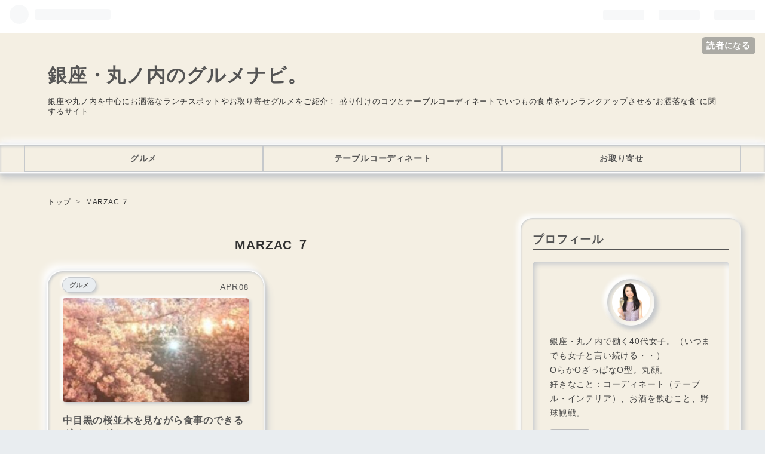

--- FILE ---
content_type: text/html; charset=utf-8
request_url: https://moritsuke.net/archive/category/MARZAC%20%EF%BC%97
body_size: 6856
content:
<!DOCTYPE html>
<html
  lang="ja"

data-admin-domain="//blog.hatena.ne.jp"
data-admin-origin="https://blog.hatena.ne.jp"
data-author="mrk-okamoto"
data-avail-langs="ja en"
data-blog="mrk-okamoto.hatenablog.com"
data-blog-comments-top-is-new="1"
data-blog-host="mrk-okamoto.hatenablog.com"
data-blog-is-public="1"
data-blog-name="銀座・丸ノ内のグルメナビ。"
data-blog-owner="mrk-okamoto"
data-blog-show-ads=""
data-blog-show-sleeping-ads=""
data-blog-uri="https://moritsuke.net/"
data-blog-uuid="17391345971635718772"
data-blogs-uri-base="https://moritsuke.net"
data-brand="pro"
data-data-layer="{&quot;hatenablog&quot;:{&quot;admin&quot;:{},&quot;analytics&quot;:{&quot;brand_property_id&quot;:&quot;&quot;,&quot;measurement_id&quot;:&quot;&quot;,&quot;non_sampling_property_id&quot;:&quot;&quot;,&quot;property_id&quot;:&quot;&quot;,&quot;separated_property_id&quot;:&quot;UA-29716941-21&quot;},&quot;blog&quot;:{&quot;blog_id&quot;:&quot;17391345971635718772&quot;,&quot;content_seems_japanese&quot;:&quot;true&quot;,&quot;disable_ads&quot;:&quot;custom_domain&quot;,&quot;enable_ads&quot;:&quot;false&quot;,&quot;enable_keyword_link&quot;:&quot;true&quot;,&quot;entry_show_footer_related_entries&quot;:&quot;true&quot;,&quot;force_pc_view&quot;:&quot;true&quot;,&quot;is_public&quot;:&quot;true&quot;,&quot;is_responsive_view&quot;:&quot;true&quot;,&quot;is_sleeping&quot;:&quot;true&quot;,&quot;lang&quot;:&quot;ja&quot;,&quot;name&quot;:&quot;\u9280\u5ea7\u30fb\u4e38\u30ce\u5185\u306e\u30b0\u30eb\u30e1\u30ca\u30d3\u3002&quot;,&quot;owner_name&quot;:&quot;mrk-okamoto&quot;,&quot;uri&quot;:&quot;https://moritsuke.net/&quot;},&quot;brand&quot;:&quot;pro&quot;,&quot;page_id&quot;:&quot;archive&quot;,&quot;permalink_entry&quot;:null,&quot;pro&quot;:&quot;pro&quot;,&quot;router_type&quot;:&quot;blogs&quot;}}"
data-device="pc"
data-dont-recommend-pro="false"
data-global-domain="https://hatena.blog"
data-globalheader-color="b"
data-globalheader-type="pc"
data-has-touch-view="1"
data-help-url="https://help.hatenablog.com"
data-no-suggest-touch-view="1"
data-page="archive"
data-parts-domain="https://hatenablog-parts.com"
data-plus-available="1"
data-pro="true"
data-router-type="blogs"
data-sentry-dsn="https://03a33e4781a24cf2885099fed222b56d@sentry.io/1195218"
data-sentry-environment="production"
data-sentry-sample-rate="0.1"
data-static-domain="https://cdn.blog.st-hatena.com"
data-version="bf9b33cb6c06fe563d48131cfbdaa7"



  itemscope
  itemtype="http://schema.org/Blog"


  data-initial-state="{}"

  >
  <head prefix="og: http://ogp.me/ns# fb: http://ogp.me/ns/fb#">

  

  
  <meta name="viewport" content="width=device-width, initial-scale=1.0" />


  


  
  <meta name="Hatena::Bookmark" content="nocomment"/>


  <meta name="robots" content="max-image-preview:large" />


  <meta charset="utf-8"/>
  <meta http-equiv="X-UA-Compatible" content="IE=7; IE=9; IE=10; IE=11" />
  <title>MARZAC ７ カテゴリーの記事一覧 - 銀座・丸ノ内のグルメナビ。</title>

  
  <link rel="canonical" href="https://moritsuke.net/archive/category/MARZAC%20%EF%BC%97"/>



  

<meta itemprop="name" content="MARZAC ７ カテゴリーの記事一覧 - 銀座・丸ノ内のグルメナビ。"/>

  <meta itemprop="image" content="https://cdn.blog.st-hatena.com/images/theme/og-image-1500.png"/>


  <meta property="og:title" content="MARZAC ７ カテゴリーの記事一覧 - 銀座・丸ノ内のグルメナビ。"/>
<meta property="og:type" content="blog"/>
  <meta property="og:url" content="https://moritsuke.net/archive/category/MARZAC%20%EF%BC%97"/>

  
  
  
  <meta property="og:image" content="https://cdn.blog.st-hatena.com/images/theme/og-image-1500.png"/>

<meta property="og:image:alt" content="MARZAC ７ カテゴリーの記事一覧 - 銀座・丸ノ内のグルメナビ。"/>
  <meta property="og:description" content="銀座や丸ノ内を中心にお洒落なランチスポットやお取り寄せグルメをご紹介！ 盛り付けのコツとテーブルコーディネートでいつもの食卓をワンランクアップさせる”お洒落な食”に関するサイト" />
<meta property="og:site_name" content="銀座・丸ノ内のグルメナビ。"/>

    <meta name="twitter:card" content="summary" />  <meta name="twitter:title" content="MARZAC ７ カテゴリーの記事一覧 - 銀座・丸ノ内のグルメナビ。" />  <meta name="twitter:description" content="銀座や丸ノ内を中心にお洒落なランチスポットやお取り寄せグルメをご紹介！ 盛り付けのコツとテーブルコーディネートでいつもの食卓をワンランクアップさせる”お洒落な食”に関するサイト" />  <meta name="twitter:app:name:iphone" content="はてなブログアプリ" />
  <meta name="twitter:app:id:iphone" content="583299321" />
  <meta name="twitter:app:url:iphone" content="hatenablog:///open?uri=https%3A%2F%2Fmoritsuke.net%2Farchive%2Fcategory%2FMARZAC%2520%25EF%25BC%2597" />
  
    <meta name="keywords" content="MARZAC ７" />


  
<script
  id="embed-gtm-data-layer-loader"
  data-data-layer-page-specific=""
>
(function() {
  function loadDataLayer(elem, attrName) {
    if (!elem) { return {}; }
    var json = elem.getAttribute(attrName);
    if (!json) { return {}; }
    return JSON.parse(json);
  }

  var globalVariables = loadDataLayer(
    document.documentElement,
    'data-data-layer'
  );
  var pageSpecificVariables = loadDataLayer(
    document.getElementById('embed-gtm-data-layer-loader'),
    'data-data-layer-page-specific'
  );

  var variables = [globalVariables, pageSpecificVariables];

  if (!window.dataLayer) {
    window.dataLayer = [];
  }

  for (var i = 0; i < variables.length; i++) {
    window.dataLayer.push(variables[i]);
  }
})();
</script>

<!-- Google Tag Manager -->
<script>(function(w,d,s,l,i){w[l]=w[l]||[];w[l].push({'gtm.start':
new Date().getTime(),event:'gtm.js'});var f=d.getElementsByTagName(s)[0],
j=d.createElement(s),dl=l!='dataLayer'?'&l='+l:'';j.async=true;j.src=
'https://www.googletagmanager.com/gtm.js?id='+i+dl;f.parentNode.insertBefore(j,f);
})(window,document,'script','dataLayer','GTM-P4CXTW');</script>
<!-- End Google Tag Manager -->











  <link rel="shortcut icon" href="https://moritsuke.net/icon/favicon">
<link rel="apple-touch-icon" href="https://moritsuke.net/icon/touch">
<link rel="icon" sizes="192x192" href="https://moritsuke.net/icon/link">

  

<link rel="alternate" type="application/atom+xml" title="Atom" href="https://moritsuke.net/feed/category/MARZAC%20%EF%BC%97"/>
<link rel="alternate" type="application/rss+xml" title="RSS2.0" href="https://moritsuke.net/rss/category/MARZAC%20%EF%BC%97"/>

  
  
  <link rel="author" href="http://www.hatena.ne.jp/mrk-okamoto/">


  

  
      <link rel="preload" href="https://cdn.image.st-hatena.com/image/scale/9e2f121ae5f44c44afe6d46aac2610516a179232/backend=imagemagick;height=500;quality=80;version=1;width=500/https%3A%2F%2Fcdn-ak.f.st-hatena.com%2Fimages%2Ffotolife%2Fm%2Fmrk-okamoto%2F20180417%2F20180417000930.jpg" as="image"/>


  
    
<link rel="stylesheet" type="text/css" href="https://cdn.blog.st-hatena.com/css/blog.css?version=bf9b33cb6c06fe563d48131cfbdaa7"/>

    
  <link rel="stylesheet" type="text/css" href="https://usercss.blog.st-hatena.com/blog_style/17391345971635718772/1efc7b86fc416c09afed7cce3fbb1b42ec314655"/>
  
  

  

  
<script> </script>

  
<style>
  div#google_afc_user,
  div.google-afc-user-container,
  div.google_afc_image,
  div.google_afc_blocklink {
      display: block !important;
  }
</style>


  

  

  <script async src="https://pagead2.googlesyndication.com/pagead/js/adsbygoogle.js?client=ca-pub-8225144400568803"
     crossorigin="anonymous"></script>


  

</head>

  <body class="page-archive enable-top-editarea enable-bottom-editarea page-archive-category category-MARZAC-７ globalheader-ng-enabled">
    

<div id="globalheader-container"
  data-brand="hatenablog"
  
  >
  <iframe id="globalheader" height="37" frameborder="0" allowTransparency="true"></iframe>
</div>


  
  
  
    <nav class="
      blog-controlls
      
    ">
      <div class="blog-controlls-blog-icon">
        <a href="https://moritsuke.net/">
          <img src="https://cdn.image.st-hatena.com/image/square/c0d553941822ad2c067cbbfe9898597da08c74ad/backend=imagemagick;height=128;version=1;width=128/https%3A%2F%2Fcdn.user.blog.st-hatena.com%2Fblog_custom_icon%2F152670483%2F1649753663955900" alt="銀座・丸ノ内のグルメナビ。"/>
        </a>
      </div>
      <div class="blog-controlls-title">
        <a href="https://moritsuke.net/">銀座・丸ノ内のグルメナビ。</a>
      </div>
      <a href="https://blog.hatena.ne.jp/mrk-okamoto/mrk-okamoto.hatenablog.com/subscribe?utm_medium=button&amp;utm_campaign=subscribe_blog&amp;utm_source=blogs_topright_button" class="blog-controlls-subscribe-btn test-blog-header-controlls-subscribe">
        読者になる
      </a>
    </nav>
  

  <div id="container">
    <div id="container-inner">
      <header id="blog-title" data-brand="hatenablog">
  <div id="blog-title-inner" >
    <div id="blog-title-content">
      <h1 id="title"><a href="https://moritsuke.net/">銀座・丸ノ内のグルメナビ。</a></h1>
      
        <h2 id="blog-description">銀座や丸ノ内を中心にお洒落なランチスポットやお取り寄せグルメをご紹介！ 盛り付けのコツとテーブルコーディネートでいつもの食卓をワンランクアップさせる”お洒落な食”に関するサイト</h2>
      
    </div>
  </div>
</header>

      
  <div id="top-editarea">
    <!--グローバルナビゲーション-->
  <div id="nav-drawer">
      <input id="nav-input" type="checkbox" class="nav-unshown">
      <label id="nav-open" for="nav-input"><i class="blogicon-reorder g-nav-icon"></i><span class="mini-text">メニュー</span></label>
      <label class="nav-unshown" id="nav-close" for="nav-input"></label>
      <div id="nav-content">
          <label class="nav-close" for="nav-input"><i class="blogicon-close"></i>CLOSE</label>
              <ul class="g-nav">                 
                  <li><a href="https://moritsuke.net/archive/category/%E3%82%B0%E3%83%AB%E3%83%A1">グルメ</a></li>
                  <li><a href="https://moritsuke.net/archive/category/%E3%83%86%E3%83%BC%E3%83%96%E3%83%AB%E3%82%B3%E3%83%BC%E3%83%87%E3%82%A3%E3%83%8D%E3%83%BC%E3%83%88">テーブルコーディネート</a></li>
                  <li><a href="https://moritsuke.net/archive/category/%E3%81%8A%E5%8F%96%E3%82%8A%E5%AF%84%E3%81%9B">お取り寄せ</a></li>
              </ul>
      </div>
  </div>
<!--グローバルナビゲーションここまで-->

  </div>


      
          <div id="top-box">
    <div class="breadcrumb" data-test-id="breadcrumb">
      <div class="breadcrumb-inner">
        <a class="breadcrumb-link" href="https://moritsuke.net/"><span>トップ</span></a>          <span class="breadcrumb-gt">&gt;</span>          <span class="breadcrumb-child">            <span>MARZAC ７</span>          </span>      </div>
    </div>
  </div>
  <script type="application/ld+json" class="test-breadcrumb-json-ld">
    {"@type":"BreadcrumbList","itemListElement":[{"@type":"ListItem","position":1,"item":{"@id":"https://moritsuke.net/","name":"トップ"}}],"@context":"http://schema.org"}
  </script>
      
      



<div id="content">
  <div id="content-inner">
    <div id="wrapper">
      <div id="main">
        <div id="main-inner">
          

          

  <header class="archive-header-category">
    <h2 class="archive-heading">MARZAC ７</h2>
  
  </header>



          

          

          
            <div class="archive-entries">
              
                
                  <section class="archive-entry test-archive-entry autopagerize_page_element" data-uuid="17391345971635720332">
<div class="archive-entry-header">
  <div class="date archive-date">
    <a href="https://moritsuke.net/archive/2022/04/08" rel="nofollow">
      <time datetime="2022-04-08" title="2022-04-08">
        <span class="date-year">2022</span><span class="hyphen">-</span><span class="date-month">04</span><span class="hyphen">-</span><span class="date-day">08</span>
      </time>
    </a>
  </div>

  <h1 class="entry-title">
    <a class="entry-title-link" href="https://moritsuke.net/entry/nakameguro/marzac7">中目黒の桜並木を見ながら食事のできるダイニング★MARZAC ７</a>
    
    
  </h1>
</div>


  <div class="categories">
    
      <a href="https://moritsuke.net/archive/category/%E3%82%B0%E3%83%AB%E3%83%A1" class="archive-category-link category-グルメ">グルメ</a>
    
      <a href="https://moritsuke.net/archive/category/%E4%B8%AD%E7%9B%AE%E9%BB%92" class="archive-category-link category-中目黒">中目黒</a>
    
      <a href="https://moritsuke.net/archive/category/%E3%83%80%E3%82%A4%E3%83%8B%E3%83%B3%E3%82%B0%E3%83%90%E3%83%BC" class="archive-category-link category-ダイニングバー">ダイニングバー</a>
    
      <a href="https://moritsuke.net/archive/category/MARZAC%20%EF%BC%97" class="archive-category-link category-MARZAC ７">MARZAC ７</a>
    
  </div>


  <a href="https://moritsuke.net/entry/nakameguro/marzac7" class="entry-thumb-link">
    <div class="entry-thumb" style="background-image: url('https://cdn.image.st-hatena.com/image/scale/9e2f121ae5f44c44afe6d46aac2610516a179232/backend=imagemagick;height=500;quality=80;version=1;width=500/https%3A%2F%2Fcdn-ak.f.st-hatena.com%2Fimages%2Ffotolife%2Fm%2Fmrk-okamoto%2F20180417%2F20180417000930.jpg');">
    </div>
  </a>
<div class="archive-entry-body">
  <p class="entry-description">
    
       桜の時期がそろそろ終わってしまいます・・・ その前に今ならまだ間に合う！ 中目黒の桜並木を見ながら食事のできるダイニングバー 目黒川ワイン食堂 MARZAC ７ 場所はココ⬇︎ まずは、桜色のロゼワインで乾杯 これを飲みながら窓から桜を見る 外は賑わって…
    
  </p>

  
    <div class="archive-entry-tags-wrapper">
  <div class="archive-entry-tags">  </div>
</div>

  

  <span class="social-buttons">
    
    
      <a href="https://b.hatena.ne.jp/entry/s/moritsuke.net/entry/nakameguro/marzac7" class="bookmark-widget-counter">
        <img src="https://b.hatena.ne.jp/entry/image/https://moritsuke.net/entry/nakameguro/marzac7" alt="はてなブックマーク - 中目黒の桜並木を見ながら食事のできるダイニング★MARZAC ７" />
      </a>
    

    <span
      class="star-container"
      data-hatena-star-container
      data-hatena-star-url="https://moritsuke.net/entry/nakameguro/marzac7"
      data-hatena-star-title="中目黒の桜並木を見ながら食事のできるダイニング★MARZAC ７"
      data-hatena-star-variant="profile-icon"
      data-hatena-star-profile-url-template="https://blog.hatena.ne.jp/{username}/"
    ></span>
  </span>
</div>
</section>
              
            </div>

          
        </div>

        
      </div>
    </div>

    
<aside id="box2">
  
  <div id="box2-inner">
    
      

<div class="hatena-module hatena-module-profile">
  <div class="hatena-module-title">
    プロフィール
  </div>
  <div class="hatena-module-body">
    
    <a href="https://moritsuke.net/about" class="profile-icon-link">
      <img src="https://cdn.profile-image.st-hatena.com/users/mrk-okamoto/profile.png?1649318696"
      alt="id:mrk-okamoto" class="profile-icon" />
    </a>
    

    

    

    
    <div class="profile-description">
      <p>銀座・丸ノ内で働く40代女子。（いつまでも女子と言い続ける・・）<br />
OらかOざっぱなO型。丸顔。<br />
好きなこと：コーディネート（テーブル・インテリア）、お酒を飲むこと、野球観戦。</p>

    </div>
    

    
      <div class="hatena-follow-button-box btn-subscribe js-hatena-follow-button-box"
  
  >

  <a href="#" class="hatena-follow-button js-hatena-follow-button">
    <span class="subscribing">
      <span class="foreground">読者です</span>
      <span class="background">読者をやめる</span>
    </span>
    <span class="unsubscribing" data-track-name="profile-widget-subscribe-button" data-track-once>
      <span class="foreground">読者になる</span>
      <span class="background">読者になる</span>
    </span>
  </a>
  <div class="subscription-count-box js-subscription-count-box">
    <i></i>
    <u></u>
    <span class="subscription-count js-subscription-count">
    </span>
  </div>
</div>

    

    

    <div class="profile-about">
      <a href="https://moritsuke.net/about">このブログについて</a>
    </div>

  </div>
</div>

    
      <div class="hatena-module hatena-module-recent-entries ">
  <div class="hatena-module-title">
    <a href="https://moritsuke.net/archive">
      最新記事
    </a>
  </div>
  <div class="hatena-module-body">
    <ul class="recent-entries hatena-urllist ">
  
  
    
    <li class="urllist-item recent-entries-item">
      <div class="urllist-item-inner recent-entries-item-inner">
        
          
          
          <a href="https://moritsuke.net/entry/ginza/shinmiura" class="urllist-title-link recent-entries-title-link  urllist-title recent-entries-title">銀座でおいしい親子丼を食らう。『新三浦』へ</a>




          
          

                </div>
    </li>
  
    
    <li class="urllist-item recent-entries-item">
      <div class="urllist-item-inner recent-entries-item-inner">
        
          
          
          <a href="https://moritsuke.net/entry/ginza/kitaro_" class="urllist-title-link recent-entries-title-link  urllist-title recent-entries-title">インテリアにもこだわりのあるオシャレなお寿司屋さん★築地きたろう</a>




          
          

                </div>
    </li>
  
    
    <li class="urllist-item recent-entries-item">
      <div class="urllist-item-inner recent-entries-item-inner">
        
          
          
          <a href="https://moritsuke.net/entry/chiba/surfoceanterrace" class="urllist-title-link recent-entries-title-link  urllist-title recent-entries-title">サンセットを見ながら地中海料理をいただく★ザ・サーフ オーシャンテラス</a>




          
          

                </div>
    </li>
  
    
    <li class="urllist-item recent-entries-item">
      <div class="urllist-item-inner recent-entries-item-inner">
        
          
          
          <a href="https://moritsuke.net/entry/ginza/ILBIANCO" class="urllist-title-link recent-entries-title-link  urllist-title recent-entries-title">コスパに感動★銀座イタリアン★pizzeria イルビアンコ</a>




          
          

                </div>
    </li>
  
    
    <li class="urllist-item recent-entries-item">
      <div class="urllist-item-inner recent-entries-item-inner">
        
          
          
          <a href="https://moritsuke.net/entry/ginza/delsole" class="urllist-title-link recent-entries-title-link  urllist-title recent-entries-title">マロニエゲート近くのイタリアンバールでお得ランチ★銀座2 Due DELSOLE（デルソーレ）</a>




          
          

                </div>
    </li>
  
</ul>

      </div>
</div>

    
    
  </div>
</aside>



  </div>
</div>


      

      
  <div id="bottom-editarea">
    <script async src="https://pagead2.googlesyndication.com/pagead/js/adsbygoogle.js?client=ca-pub-8225144400568803"
     crossorigin="anonymous"></script>
  </div>


    </div>
  </div>
  
<footer id="footer" data-brand="hatenablog">
  <div id="footer-inner">
    
    <address class="footer-address">
      <a href="https://moritsuke.net/">
        <img src="https://cdn.image.st-hatena.com/image/square/c0d553941822ad2c067cbbfe9898597da08c74ad/backend=imagemagick;height=128;version=1;width=128/https%3A%2F%2Fcdn.user.blog.st-hatena.com%2Fblog_custom_icon%2F152670483%2F1649753663955900" width="16" height="16" alt="銀座・丸ノ内のグルメナビ。"/>
        <span class="footer-address-name">銀座・丸ノ内のグルメナビ。</span>
      </a>
    </address>
    <p class="services">
      Powered by <a href="https://hatena.blog/">Hatena Blog</a>
      |
        <a href="https://blog.hatena.ne.jp/-/abuse_report?target_url=https%3A%2F%2Fmoritsuke.net%2Farchive%2Fcategory%2FMARZAC%2520%25EF%25BC%2597" class="report-abuse-link test-report-abuse-link" target="_blank">ブログを報告する</a>
    </p>
  </div>
</footer>


  
  <script async src="https://s.hatena.ne.jp/js/widget/star.js"></script>
  
  
  <script>
    if (typeof window.Hatena === 'undefined') {
      window.Hatena = {};
    }
    if (!Hatena.hasOwnProperty('Star')) {
      Hatena.Star = {
        VERSION: 2,
      };
    }
  </script>


  
    <div id="fb-root"></div>
<script>(function(d, s, id) {
  var js, fjs = d.getElementsByTagName(s)[0];
  if (d.getElementById(id)) return;
  js = d.createElement(s); js.id = id;
  js.src = "//connect.facebook.net/ja_JP/sdk.js#xfbml=1&appId=719729204785177&version=v17.0";
  fjs.parentNode.insertBefore(js, fjs);
}(document, 'script', 'facebook-jssdk'));</script>

  
  

<div class="quote-box">
  <div class="tooltip-quote tooltip-quote-stock">
    <i class="blogicon-quote" title="引用をストック"></i>
  </div>
  <div class="tooltip-quote tooltip-quote-tweet js-tooltip-quote-tweet">
    <a class="js-tweet-quote" target="_blank" data-track-name="quote-tweet" data-track-once>
      <img src="https://cdn.blog.st-hatena.com/images/admin/quote/quote-x-icon.svg?version=bf9b33cb6c06fe563d48131cfbdaa7" title="引用して投稿する" >
    </a>
  </div>
</div>

<div class="quote-stock-panel" id="quote-stock-message-box" style="position: absolute; z-index: 3000">
  <div class="message-box" id="quote-stock-succeeded-message" style="display: none">
    <p>引用をストックしました</p>
    <button class="btn btn-primary" id="quote-stock-show-editor-button" data-track-name="curation-quote-edit-button">ストック一覧を見る</button>
    <button class="btn quote-stock-close-message-button">閉じる</button>
  </div>

  <div class="message-box" id="quote-login-required-message" style="display: none">
    <p>引用するにはまずログインしてください</p>
    <button class="btn btn-primary" id="quote-login-button">ログイン</button>
    <button class="btn quote-stock-close-message-button">閉じる</button>
  </div>

  <div class="error-box" id="quote-stock-failed-message" style="display: none">
    <p>引用をストックできませんでした。再度お試しください</p>
    <button class="btn quote-stock-close-message-button">閉じる</button>
  </div>

  <div class="error-box" id="unstockable-quote-message-box" style="display: none; position: absolute; z-index: 3000;">
    <p>限定公開記事のため引用できません。</p>
  </div>
</div>

<script type="x-underscore-template" id="js-requote-button-template">
  <div class="requote-button js-requote-button">
    <button class="requote-button-btn tipsy-top" title="引用する"><i class="blogicon-quote"></i></button>
  </div>
</script>



  
  <div id="hidden-subscribe-button" style="display: none;">
    <div class="hatena-follow-button-box btn-subscribe js-hatena-follow-button-box"
  
  >

  <a href="#" class="hatena-follow-button js-hatena-follow-button">
    <span class="subscribing">
      <span class="foreground">読者です</span>
      <span class="background">読者をやめる</span>
    </span>
    <span class="unsubscribing" data-track-name="profile-widget-subscribe-button" data-track-once>
      <span class="foreground">読者になる</span>
      <span class="background">読者になる</span>
    </span>
  </a>
  <div class="subscription-count-box js-subscription-count-box">
    <i></i>
    <u></u>
    <span class="subscription-count js-subscription-count">
    </span>
  </div>
</div>

  </div>

  



    


  <script async src="https://platform.twitter.com/widgets.js" charset="utf-8"></script>

<script src="https://b.st-hatena.com/js/bookmark_button.js" charset="utf-8" async="async"></script>


<script type="text/javascript" src="https://cdn.blog.st-hatena.com/js/external/jquery.min.js?v=1.12.4&amp;version=bf9b33cb6c06fe563d48131cfbdaa7"></script>







<script src="https://cdn.blog.st-hatena.com/js/texts-ja.js?version=bf9b33cb6c06fe563d48131cfbdaa7"></script>



  <script id="vendors-js" data-env="production" src="https://cdn.blog.st-hatena.com/js/vendors.js?version=bf9b33cb6c06fe563d48131cfbdaa7" crossorigin="anonymous"></script>

<script id="hatenablog-js" data-env="production" src="https://cdn.blog.st-hatena.com/js/hatenablog.js?version=bf9b33cb6c06fe563d48131cfbdaa7" crossorigin="anonymous" data-page-id="archive-category-name"></script>


  <script>Hatena.Diary.GlobalHeader.init()</script>







    

    





  </body>
</html>


--- FILE ---
content_type: text/html; charset=utf-8
request_url: https://www.google.com/recaptcha/api2/aframe
body_size: 267
content:
<!DOCTYPE HTML><html><head><meta http-equiv="content-type" content="text/html; charset=UTF-8"></head><body><script nonce="LJLA5Qt7_vTHR2yPl5Nfkw">/** Anti-fraud and anti-abuse applications only. See google.com/recaptcha */ try{var clients={'sodar':'https://pagead2.googlesyndication.com/pagead/sodar?'};window.addEventListener("message",function(a){try{if(a.source===window.parent){var b=JSON.parse(a.data);var c=clients[b['id']];if(c){var d=document.createElement('img');d.src=c+b['params']+'&rc='+(localStorage.getItem("rc::a")?sessionStorage.getItem("rc::b"):"");window.document.body.appendChild(d);sessionStorage.setItem("rc::e",parseInt(sessionStorage.getItem("rc::e")||0)+1);localStorage.setItem("rc::h",'1768993555753');}}}catch(b){}});window.parent.postMessage("_grecaptcha_ready", "*");}catch(b){}</script></body></html>

--- FILE ---
content_type: text/css; charset=utf-8
request_url: https://usercss.blog.st-hatena.com/blog_style/17391345971635718772/1efc7b86fc416c09afed7cce3fbb1b42ec314655
body_size: 8594
content:
/* <system section="theme" selected="26006613673444106"> */
/* <system section="theme" selected="26006613652605202"> */
@charset "UTF-8";
/*
  Theme: neumorphism
  Author: fujiguchi
  Responsive: yes
  Description: ニューモーフィズムデザインのはてなブログテーマです。
*/
@import url('https://fonts.googleapis.com/css2?family=Roboto:wght@400;700&display=swap');
:root {
  --theme-color: #e9edf0;
  --shadow-darkcolor: #c6c9cc;
  --shadow-brightcolor: #fff;
}
/*! normalize.css v7.0.0 | MIT License | github.com/necolas/normalize.css */
/* Document
   ========================================================================== */
/**
 * 1. Correct the line height in all browsers.
 * 2. Prevent adjustments of font size after orientation changes in
 *    IE on Windows Phone and in iOS.
 */
html {
    line-height: 1.15;
    /* 1 */
    -ms-text-size-adjust: 100%;
    /* 2 */
    -webkit-text-size-adjust: 100%;
    /* 2 */
    scroll-behavior: smooth;
}

/* Sections
   ========================================================================== */
/**
 * Remove the margin in all browsers (opinionated).
 */
body {
    margin: 0;
}

/**
 * Add the correct display in IE 9-.
 */
article,
aside,
footer,
header,
nav,
section {
    display: block;
}

/**
 * Correct the font size and margin on `h1` elements within `section` and
 * `article` contexts in Chrome, Firefox, and Safari.
 */
h1 {
    font-size: 2em;
    margin: 0.67em 0;
}

/* Grouping content
   ========================================================================== */
/**
 * Add the correct display in IE 9-.
 * 1. Add the correct display in IE.
 */
figcaption,
figure,
main {
    /* 1 */
    display: block;
}

/**
 * Add the correct margin in IE 8.
 */
figure {
    margin: 0;
}

/**
 * 1. Add the correct box sizing in Firefox.
 * 2. Show the overflow in Edge and IE.
 */
hr {
    -webkit-box-sizing: content-box;
            box-sizing: content-box;
    /* 1 */
    height: 0;
    /* 1 */
    overflow: visible;
    /* 2 */
}

/**
 * 1. Correct the inheritance and scaling of font size in all browsers.
 * 2. Correct the odd `em` font sizing in all browsers.
 */
pre {
    font-family: monospace, monospace;
    /* 1 */
    font-size: 1em;
    /* 2 */
}

/* Text-level semantics
   ========================================================================== */
/**
 * 1. Remove the gray background on active links in IE 10.
 * 2. Remove gaps in links underline in iOS 8+ and Safari 8+.
 */
a {
    background-color: transparent;
    /* 1 */
    -webkit-text-decoration-skip: objects;
    /* 2 */
}

/**
 * 1. Remove the bottom border in Chrome 57- and Firefox 39-.
 * 2. Add the correct text decoration in Chrome, Edge, IE, Opera, and Safari.
 */
abbr[title] {
    border-bottom: none;
    /* 1 */
    text-decoration: underline;
    /* 2 */
    -webkit-text-decoration: underline dotted;
            text-decoration: underline dotted;
    /* 2 */
}

/**
 * Prevent the duplicate application of `bolder` by the next rule in Safari 6.
 */
b,
strong {
    font-weight: inherit;
}

/**
 * Add the correct font weight in Chrome, Edge, and Safari.
 */
b,
strong {
    font-weight: bolder;
}

/**
 * 1. Correct the inheritance and scaling of font size in all browsers.
 * 2. Correct the odd `em` font sizing in all browsers.
 */
code,
kbd,
samp {
    font-family: monospace, monospace;
    /* 1 */
    font-size: 1em;
    /* 2 */
}

/**
 * Add the correct font style in Android 4.3-.
 */
dfn {
    font-style: italic;
}

/**
 * Add the correct background and color in IE 9-.
 */
mark {
    background-color: #ff0;
    color: #000;
}

/**
 * Add the correct font size in all browsers.
 */
small {
    font-size: 80%;
}

/**
 * Prevent `sub` and `sup` elements from affecting the line height in
 * all browsers.
 */
sub,
sup {
    font-size: 75%;
    line-height: 0;
    position: relative;
    vertical-align: baseline;
}

sub {
    bottom: -0.25em;
}

sup {
    top: -0.5em;
}

/* Embedded content
   ========================================================================== */
/**
 * Add the correct display in IE 9-.
 */
audio,
video {
    display: inline-block;
}

/**
 * Add the correct display in iOS 4-7.
 */
audio:not([controls]) {
    display: none;
    height: 0;
}

/**
 * Remove the border on images inside links in IE 10-.
 */
img {
    border-style: none;
}

/**
 * Hide the overflow in IE.
 */
svg:not(:root) {
    overflow: hidden;
}

/* Forms
   ========================================================================== */
/**
 * 1. Change the font styles in all browsers (opinionated).
 * 2. Remove the margin in Firefox and Safari.
 */
button,
input,
optgroup,
select,
textarea {
    font-family: sans-serif;
    /* 1 */
    font-size: 100%;
    /* 1 */
    line-height: 1.15;
    /* 1 */
    margin: 0;
    /* 2 */
}

/**
 * Show the overflow in IE.
 * 1. Show the overflow in Edge.
 */
button,
input {
    /* 1 */
    overflow: visible;
}

/**
 * Remove the inheritance of text transform in Edge, Firefox, and IE.
 * 1. Remove the inheritance of text transform in Firefox.
 */
button,
select {
    /* 1 */
    text-transform: none;
}

/**
 * 1. Prevent a WebKit bug where (2) destroys native `audio` and `video`
 *    controls in Android 4.
 * 2. Correct the inability to style clickable types in iOS and Safari.
 */
button,
html [type="button"],
[type="reset"],
[type="submit"] {
    -webkit-appearance: button;
    /* 2 */
}

/**
 * Remove the inner border and padding in Firefox.
 */
button::-moz-focus-inner,
[type="button"]::-moz-focus-inner,
[type="reset"]::-moz-focus-inner,
[type="submit"]::-moz-focus-inner {
    border-style: none;
    padding: 0;
}

/**
 * Restore the focus styles unset by the previous rule.
 */
button:-moz-focusring,
[type="button"]:-moz-focusring,
[type="reset"]:-moz-focusring,
[type="submit"]:-moz-focusring {
    outline: 1px dotted ButtonText;
}

/**
 * Correct the padding in Firefox.
 */
fieldset {
    padding: 0.35em 0.75em 0.625em;
}

/**
 * 1. Correct the text wrapping in Edge and IE.
 * 2. Correct the color inheritance from `fieldset` elements in IE.
 * 3. Remove the padding so developers are not caught out when they zero out
 *    `fieldset` elements in all browsers.
 */
legend {
    -webkit-box-sizing: border-box;
            box-sizing: border-box;
    /* 1 */
    color: inherit;
    /* 2 */
    display: table;
    /* 1 */
    max-width: 100%;
    /* 1 */
    padding: 0;
    /* 3 */
    white-space: normal;
    /* 1 */
}

/**
 * 1. Add the correct display in IE 9-.
 * 2. Add the correct vertical alignment in Chrome, Firefox, and Opera.
 */
progress {
    display: inline-block;
    /* 1 */
    vertical-align: baseline;
    /* 2 */
}

/**
 * Remove the default vertical scrollbar in IE.
 */
textarea {
    overflow: auto;
}

/**
 * 1. Add the correct box sizing in IE 10-.
 * 2. Remove the padding in IE 10-.
 */
[type="checkbox"],
[type="radio"] {
    -webkit-box-sizing: border-box;
            box-sizing: border-box;
    /* 1 */
    padding: 0;
    /* 2 */
}

/**
 * Correct the cursor style of increment and decrement buttons in Chrome.
 */
[type="number"]::-webkit-inner-spin-button,
[type="number"]::-webkit-outer-spin-button {
    height: auto;
}

/**
 * 1. Correct the odd appearance in Chrome and Safari.
 * 2. Correct the outline style in Safari.
 */
[type="search"] {
    -webkit-appearance: textfield;
    /* 1 */
    outline-offset: -2px;
    /* 2 */
}

/**
 * Remove the inner padding and cancel buttons in Chrome and Safari on macOS.
 */
[type="search"]::-webkit-search-cancel-button,
[type="search"]::-webkit-search-decoration {
    -webkit-appearance: none;
}

/**
 * 1. Correct the inability to style clickable types in iOS and Safari.
 * 2. Change font properties to `inherit` in Safari.
 */
::-webkit-file-upload-button {
    -webkit-appearance: button;
    /* 1 */
    font: inherit;
    /* 2 */
}

/* Interactive
   ========================================================================== */
/*
 * Add the correct display in IE 9-.
 * 1. Add the correct display in Edge, IE, and Firefox.
 */
details,
menu {
    display: block;
}

/*
 * Add the correct display in all browsers.
 */
summary {
    display: list-item;
}

/* Scripting
   ========================================================================== */
/**
 * Add the correct display in IE 9-.
 */
canvas {
    display: inline-block;
}

/**
 * Add the correct display in IE.
 */
template {
    display: none;
}

/* Hidden
   ========================================================================== */
/**
 * Add the correct display in IE 10-.
 */
[hidden] {
    display: none;
}

#content-inner {
    display: flex;
    flex-flow: column;
    justify-content: space-between;
}

@media (min-width: 992px) {
    #content-inner {
        flex-direction: row;
    }
}

.entry-header {
    display: flex;
    flex-flow: column;
}

.entry-header .entry-title {
    order: 0;
}

.entry-header .date {
    order: 1;
}

.entry-header .categories {
    order: 2;
}

.entry-header .customized-header {
    order: 3;
}

.entry-header .social-buttons {
    order: 4;
}

.archive-entries {
    display: flex;
    flex-wrap: wrap;
}

.page-archive .archive-entry {
    display: flex;
    flex-flow: column;
}

.page-archive .archive-entry .entry-thumb-link {
    order: 0;
}

.page-archive .archive-entry .archive-entry-header {
    order: 1;
}

.page-archive .archive-entry .archive-entry-body {
    order: 2;
}

.page-archive .archive-entry .categories {
    order: 3;
}

.archive-entry-header {
    display: flex;
    flex-flow: column;
}

.archive-entry-header .entry-title {
    order: 0;
}

.archive-entry-header .date {
    order: 1;
}

.pager {
    display: flex;
    justify-content: space-between;
}

html,
body {
    font-family: 'Roboto', sans-serif, -apple-system, BlinkMacSystemFont, Segoe UI, 'Helvetica Neue', 'Helvetica', 'Arial', 'Hiragino Kaku Gothic Pro', 'Meiryo', sans-serif;
    color: #333;
    background: var(--theme-color);
    line-height: 1.7;
    letter-spacing: 0.05em;
}

a {
    color: #333;
    text-decoration: none;
    transition: .1s ease-out;
}

a:hover {
    color: #4ab7ea;
    text-decoration: none;
}

h1, h2, h3, h4, h5, h6 {
    color: #333;
    line-height: 1.4;
}

h1 a, h2 a, h3 a, h4 a, h5 a, h6 a {
    color: #333;
    text-decoration: none;
}

h1 a:hover, h2 a:hover, h3 a:hover, h4 a:hover, h5 a:hover, h6 a:hover {
    color: #0f668f;
}

/* はてなブログ グローバルヘッダ
  iframeですが、#globalheader-container に背景色や文字色を指定することで中にも色が反映されます
*/
#globalheader-container {
    background-color: #454545;
    color: #f5f5f5;
}

#content-inner {
    max-width: 1200px;
    margin: auto;
}

#blog-title {
    margin: auto;
    max-width: 1200px;
    padding: 3em 20px 2em;
    text-align: center;
}

@media (min-width: 992px) {
    #blog-title {
        margin: 0 auto;
        padding: 3em 40px;
        box-sizing: border-box;
        text-align: left;
    }
}

#title {
    margin: 0;
    font-size: 1.5rem;
}

@media (min-width: 992px) {
    #title {
        font-size: 2rem;
    }
}

#title a {
    color: #555;
}

#blog-description {
    font-weight: normal;
    font-size: .8rem;
    margin: 1em 0 0;
}

.header-image-enable #blog-title {
    margin: 0 auto 2em;
}

@media (min-width: 768px) {
    .header-image-enable #blog-title {
        padding: 0 40px;
    }
}

.header-image-enable #blog-title-inner {
    display: flex;
    flex-direction: row;
    align-items: center;
    margin: 30px 0 0;
}

@media (min-width: 992px) {
    .header-image-enable #blog-title-inner {
        background-size: cover;
    }
}

.header-image-enable #blog-title-content {
    margin: auto;
    text-align: center;
}

#top-box {
    max-width: 1200px;
    margin: 0 auto 1em;
    box-sizing: border-box;
}

@media (min-width:768px) {
#top-editarea {
    margin-bottom: 2.5em;
}
}

.breadcrumb {
    padding: 0 20px;
    font-size: .78rem;
}

@media (min-width: 768px) {
    .breadcrumb {
        padding: 0 40px;
    }
}

@media (min-width: 992px) {
    #wrapper {
        width: calc( 100% - 350px);
    }
}

#main {
    width: 100%;
}

#main-inner {
    max-width: 1140px;
    margin: auto;
    padding: 0 20px;
    box-sizing: border-box;
}

@media (min-width: 992px) {
    #main-inner {
        padding: 0 40px;
    }
}

.entry {
    position: relative;
    margin-bottom: 20px;
    padding: 20px;
    border-radius: 20px;
    box-shadow: inset 1px 1px 3px #e0e0e0, inset -1px -1px 3px var(--shadow-brightcolor), 5px 5px 10px var(--shadow-darkcolor), -5px -5px 10px var(--shadow-brightcolor);
}

@media (min-width: 768px) {
    .entry {
        padding: 30px 40px;
    }
}

.entry-header {
    position: relative;
    margin: 10px 0 30px;
}

.entry-header .social-buttons {
    margin: 1em 0 0;
    padding: 1em 0;
    border-top: 1px solid #ddd;
}

.date {
    font-size: .9rem;
}

.date a {
    color: #555;
    text-decoration: none;
}

.entry-title {
    margin: 0 0 .3em;
    font-size: 1.5rem;
}

@media (min-width: 992px) {
    .entry-title {
        font-size: 1.6rem;
    }
}

.categories a {
    font-size: .86rem;
    display: inline-block;
    margin: 8px 4px 0 0;
    padding: .2em 1em;
    border-radius: 20px;
    text-decoration: none;
    box-shadow: 0 0 0 1px var(--shadow-darkcolor), 3px 3px 6px var(--shadow-darkcolor), -3px -3px 6px var(--shadow-brightcolor);
}

.categories a:hover {
    box-shadow: inset 0 0 0 1px var(--shadow-darkcolor), inset 2px 2px 4px var(--shadow-darkcolor), inset -2px -2px 4px var(--shadow-brightcolor);
}


.entry-footer .social-buttons {
    margin-bottom: 1em;
}

.entry-footer-section {
    color: #555;
    font-size: .9rem;
}

.entry-footer-section a {
    color: #555;
}

.comment-box {
    margin: 2em 0 1em;
    padding: 2em 0 1em;
    border-top: 2px solid #555;
}

.comment {
    list-style: none;
    margin: 2em 0 15px 0;
    padding: 0;
    line-height: 1.7;
    font-size: .85rem;
}

@media (min-width: 768px) {
    .comment {
        font-size: .9rem;
    }
}

.entry-comment {
    margin: 0 0 1.2em 0;
    padding: 1.2em;
    border-radius: 10px;
    position: relative;
    box-shadow: inset 3px 3px 6px var(--shadow-darkcolor), inset -3px -3px 6px var(--shadow-brightcolor);
}

.read-more-comments a {
    margin: 1em 0;
    padding: .5em 1em;
    border-radius: 20px;
    box-shadow: 0 0 0 1px var(--shadow-darkcolor), 3px 3px 6px var(--shadow-darkcolor), -3px -3px 6px var(--shadow-brightcolor);
    display: inline-block;
}

.read-more-comments a:hover {
    box-shadow: inset 0 0 0 1px var(--shadow-darkcolor), inset 2px 2px 4px var(--shadow-darkcolor), inset -2px -2px 4px var(--shadow-brightcolor);
}

.entry-comment .hatena-id-icon {
    position: absolute;
    top: -5px;
    left: -5px;
    width: 50px !important;
    height: 50px !important;
    padding: 7px;
    background: var(--theme-color);
    border-radius: 50%;
    box-shadow: 3px 3px 6px 0 var(--shadow-darkcolor), -3px -3px 6px var(--shadow-brightcolor);
}

.entry-tag .entry-tag-link {
    background: none;
    border: none;
    border-radius: 20px;
    box-shadow: 3px 3px 6px var(--shadow-darkcolor), -3px -3px 6px var(--shadow-brightcolor);
}

.entry-tag .entry-tag-link:hover {
    background: var(--theme-color);
    box-shadow: inset 2px 2px 4px var(--shadow-darkcolor), inset -2px -2px 4px var(--shadow-brightcolor);
}

.comment-user-name {
    margin: 0 0 .4em 0;
    padding: 5px 0 0 55px;
    font-weight: bold;
}

.comment-content {
    margin: 2em 0 1em;
    word-wrap: break-word;
    color: #555;
    font-size: .85rem;
}

.comment-content p {
    margin: 0 0 .6em 0;
}

.comment-metadata {
    color: #999;
    margin: 0;
    font-size: .8rem;
}

.comment-metadata a {
    color: #999;
}

.leave-comment-title {
    padding: .6em 1em;
    font-size: .85rem;
    border-radius: 20px;
    box-shadow: 0 0 0 1px var(--shadow-darkcolor), 7px 7px 14px var(--shadow-darkcolor), -7px -7px 14px var(--shadow-brightcolor);
}

.leave-comment-title:hover {
    box-shadow: inset 0 0 0 1px var(--shadow-darkcolor), inset 2px 2px 4px var(--shadow-darkcolor), inset -2px -2px 4px var(--shadow-brightcolor);
}

@media (min-width: 992px) {
    #box2 {
        width: 377px;
    }
}

#box2-inner {
    padding: 0 20px;
    -webkit-box-sizing: border-box;
    box-sizing: border-box;
}

@media (min-width: 768px) {
    #box2-inner {
        padding: 0;
    }
}

@media (min-width: 992px) {
    #box2-inner {
        padding-left: 0;
    }
}

.hatena-module {
    box-sizing: border-box;
    margin-bottom: 2em;
    font-size: .85rem;
}

.entry .hatena-module {
    padding: 0;
}

@media (min-width: 768px) {
    .hatena-module {
        width: 50%;
        font-size: .9rem;
        padding: 20px;
    }
}

.hatena-module-title {
    margin: 0 0 1em;
    padding: 0;
    font-size: 1.2rem;
    font-weight: bold;
}

.hatena-module-title a {
    color: #555;
    text-decoration: none;
}

.hatena-module-title a:hover {
    text-decoration: underline;
}

.hatena-urllist {
    list-style: none;
    margin: 0;
    padding: 0;
    line-height: 1.4;
}

.hatena-urllist li {
    padding: 0 0 1em;
}

.urllist-title-link {
    font-size: .9rem;
}

.urllist-category-link {
    display: inline-block;
    margin: .2em .2em .2em 0;
    padding: .2em 1em;
    color: #555;
    font-size: .7em;
    font-weight: bold;
    letter-spacing: 0;
    border-radius: 20px;
    box-shadow: 0 0 0 1px var(--shadow-darkcolor);
}

.urllist-date-link a {
    display: block;
    margin: 0 0 .4em;
    color: #555;
}

.urllist-entry-body {
    margin-top: .3em;
    color: #555;
}

.urllist-with-thumbnails li .urllist-image {
    margin: 0 1em 0 0;
    border-radius: 6px;
    box-shadow: 0 0 0 1px var(--shadow-darkcolor);
}

.urllist-categories {
    margin: .4em 0 0;
}

.hatena-module-profile .profile-icon {
    display: block;
    margin: 0 auto 1em;
    padding: .5em;
    border-radius: 50%;
    box-shadow: 4px 4px 8px var(--shadow-darkcolor), -4px -4px 8px var(--shadow-brightcolor), inset 3px 3px 6px var(--shadow-darkcolor), inset -3px -3px 6px var(--shadow-brightcolor), 4px 4px 8px var(--shadow-darkcolor), -4px -4px 8px var(--shadow-brightcolor);
    transition: .15s;
}

.id {
    display: block;
    font-weight: bold;
    margin-bottom: .5em;
    text-align: center;
}

.profile-description p {
    margin-top: 0;
}

.search-form, .search-result-form {
    display: flex;
    align-items: center;
    border: 2px solid #ddd;
    border-radius: 3px;
    width: 100%;
    padding: 4px 0 2px 6px;
    box-sizing: border-box;
}

.search-module-input, .search-result-input {
    flex: 1 0;
    padding: 5px;
    color: #333;
    background: none;
    border: none;
    outline: none;
    height: 20px;
}

.search-module-button, .search-result-button {
    width: 24px;
    height: 24px;
    margin-right: 5px;
    background: transparent url("https://cdn.blog.st-hatena.com/images/theme/search@2x.png?version=bf9b33cb6c06fe563d48131cfbdaa7") no-repeat center;
    background-size: 20px 20px;
    border: none;
    outline: none;
    color: transparent;
    overflow: hidden;
    opacity: .5;
    cursor: pointer;
}

.search-module-button:hover, .search-result-button:hover {
    opacity: .85;
}

.archive-module-month {
    transition: .2s;
}
.archive-module-month:hover {
    transform: translateX(4px);
    text-decoration: none;
}

.archive-module-month-title::before {
    content: "\f006";
    font-family: blogicon;
    font-size: .8em;
    color: #555;
    margin-right: .2em;
    vertical-align: middle;
}

.archive-module-month-title:hover::before {
    color: #4ab7ea;
}

.archive-module-calendar .archive-module-calendar-selector {
    border: none;
    border-radius: 15px;
    background: var(--theme-color);
    box-shadow: 1px 1px 2px var(--shadow-darkcolor), -1px -1px 2px var(--shadow-brightcolor);
    padding: 0 1em;
    cursor: pointer;
}

.archive-module-calendar .archive-module-calendar-selector:hover {
    box-shadow: inset 1px 1px 2px var(--shadow-darkcolor), inset -1px -1px 2px var(--shadow-brightcolor);
}

.archive-module-calendar a {
    display: block;
    margin: .2em;
    padding: .2em 0 0;
    color: #79b4c5;
    font-weight: bold;
    border-radius: 1em;
    box-shadow: 1px 1px 2px var(--shadow-darkcolor), -1px -1px 2px var(--shadow-brightcolor);
}

.archive-module-calendar a:hover {
    box-shadow: inset 1px 1px 2px var(--shadow-darkcolor), inset -1px -1px 2px var(--shadow-brightcolor);
}

.hatena-module-category li {
    padding: 0!important;/***階層化対策***/
    display: inline-block;
}

.hatena-module-category a {
    display: inline-block;
    margin: .4em;
    padding: .3em .8em!important;/***階層化対策***/
    font-size: .8rem;
    border-radius: 20px;
    box-shadow: 0 0 0 1px var(--shadow-darkcolor), 3px 3px 5px var(--shadow-darkcolor), -3px -3px 5px var(--shadow-brightcolor);
}

.hatena-module-category a:hover {
    box-shadow: inset 0 0 0 1px var(--shadow-darkcolor), inset 2px 2px 4px var(--shadow-darkcolor), inset -2px -2px 4px var(--shadow-brightcolor);
}

/* About ページ */
.page-about .entry-content dt {
    font-weight: bold;
    border-bottom: 1px solid #ddd;
    margin-bottom: .5em;
}

.page-about .entry-content dd {
    margin-left: 0;
    margin-bottom: 2em;
}

.archive-header-category {
    margin: 30px;
    text-align: center;
}

.archive-entry {
    position: relative;
    width: 100%;
    margin-bottom: 20px;
    padding: 20px;
    box-sizing: border-box;
}

@media (min-width: 768px) {
    .page-archive #main-inner {
        padding: 0 40px;
    }
}


@media (min-width: 768px) {
    .page-archive .entry-thumb-link {
        margin: -20px 0 20px -20px;
    }
}

.page-archive .entry-thumb {
    width: 100%;
    height: 0;
    padding-top: 56.25%;
    background-position: center;
    transition: .4s;
}

.page-archive .archive-entry .categories {
    position: absolute;
    top: 8px;
    left: 25px;
}

.page-archive .categories a {
    margin: 0 5px 0.3em 0;
    display: inline-block;
    padding: .2em 1em;
    background: var(--theme-color);
    color: #555;
    font-size: .7em;
    font-weight: bold;
    letter-spacing: 0;
    border-radius: 20px;
    box-shadow: 0 0 0 1px var(--shadow-darkcolor), 3px 3px 5px var(--shadow-darkcolor), -3px -3px 5px var(--shadow-brightcolor);
}

.page-archive .categories a:hover {
    color: #4ab7ea;
    box-shadow: inset 0 0 0 1px var(--shadow-darkcolor), inset 2px 2px 4px var(--shadow-darkcolor), inset -2px -2px 4px var(--shadow-brightcolor);
}


.archive-entry-header .entry-title {
    font-size: 1rem;
}

.archive-entry-header .date {
    font-size: .8rem;
}

.archive-entry-body .entry-description {
    font-size: .7em;
    display: none;
}

.archive-entry-body .social-buttons {
    display: block;
    margin: .5em 0;
}

.page-entry #main-inner {
    padding: 0;
}

@media (min-width: 768px) {
    .page-entry #main-inner {
        padding: 0 40px;
    }
}

.page-entry .breadcrumb {
    margin-bottom: 1em;
}

#footer-inner {
    margin-top: 2em;
    padding: 10px 0;
    text-align: center;
    font-size: .8rem;
    color: #555;
}

#footer-inner a {
    color: #555;
}

#footer-inner p {
    margin: .5em auto;
}

@media (min-width: 768px) {
    #footer-inner {
        max-width: 1200px;
        margin: auto;
        padding: 20px 40px;
    }
}

.entry-content img,
.entry-content video {
    max-width: 100%;
    height: auto;
    vertical-align: middle;
}

.entry-content h1,
.entry-content h2,
.entry-content h3,
.entry-content h4,
.entry-content h5,
.entry-content h6 {
    margin: 3em 0 0.8em 0;
}

.entry-content h2 {
    padding-left: .5em;
    border-left: solid 5px;
}

.entry-content h3 {
    font-size: 1.5rem;
    border-bottom: solid 2px;
}

.entry-content h4 {
    margin: 2em 0 1em 0;
    font-size: 1.4rem;
    padding: .2em .5em;
    border-radius: 4px;
    box-shadow: inset 3px 3px 6px var(--shadow-darkcolor), inset -3px -3px 6px var(--shadow-brightcolor);
}

.entry-content h5 {
    margin: 1.6em 0 1em 0;
    font-size: 1.2rem;
}

.entry-content h6 {
    margin: 1em 0 1em 0;
    font-size: .9rem;
}

.entry-content a {
    color: #1487bd;
    text-decoration: underline;
}

.entry-content a:hover {
    color: #4ab7ea;
    text-decoration: none;
}

.entry-content a.keyword {
    text-decoration: none;
    border-bottom: 1px dotted #ddd;
    color: #333;
}

.entry-content .entry-see-more {
    display: inline-block;
    padding: .5em 1em;
    color: #333;
    text-decoration: none;
    border-radius: 4px;
    box-shadow: 0 0 0 1px var(--shadow-darkcolor), 7px 7px 14px var(--shadow-darkcolor), -7px -7px 14px var(--shadow-brightcolor);
    transition: .1s ease-out;
}

.entry-content .entry-see-more:hover {
    box-shadow: inset 0 0 0 1px var(--shadow-darkcolor), inset 2px 2px 4px var(--shadow-darkcolor), inset -2px -2px 4px var(--shadow-brightcolor);
}

.entry-content ul:not(.table-of-contents),
.entry-content ol,
.entry-content dd {
    margin: 0 0 1em 1.5em;
    padding: 0;
}

.entry-content ul li ul, .entry-content ul li ol,
.entry-content ol li ul,
.entry-content ol li ol,
.entry-content dd li ul,
.entry-content dd li ol {
    margin-bottom: 0;
}

.entry-content table {
    border-collapse: collapse;
    border-spacing: 0;
    border-bottom: 1em;
    margin-bottom: 1em;
    width: 100%;
    overflow: auto;
    font-size: .8rem;
}

@media (min-width: 992px) {
    .entry-content table {
        font-size: .9rem;
    }
}

.entry-content table th,
.entry-content table td {
    border: 1px solid #ddd;
    padding: 5px 10px;
}

.entry-content table th {
    background: #fff;
}

.entry-content blockquote {
    margin: 2em 0 1.6em;
    padding: 1.5em;
    border-radius: 15px;
    box-shadow: inset 3px 3px 6px var(--shadow-darkcolor), inset -3px -3px 6px var(--shadow-brightcolor);
}

.entry-content blockquote p:first-child {
    margin-top: 0;
}

.entry-content blockquote p:last-child {
    margin-bottom: 0;
}

.entry-content blockquote::before {
    content: "\f704";
    font-family: 'blogicon';
    position: absolute;
    top: -44px;
    left: -12px;
    font-size: 4em;
    color: var(--theme-color);
    text-shadow: 2px 2px 4px #a8a8a8, -2px -2px 4px var(--shadow-brightcolor);
}

.entry-content pre,
.entry-content code {
    font-family: 'Monaco', 'Consolas', 'Courier New', Courier, monospace, sans-serif;
}

.entry-content pre {
    background: #000;
    white-space: pre;
    text-overflow: ellipsis;
    line-height: 1.3;
    font-size: .8rem;
    position: relative;
    padding: 1.5em 1em .5em;
    font-size: 1em;
    text-overflow: unset;
    border-radius: 4px;
    background: #e9edf0;
    box-shadow: inset 3px 3px 6px var(--shadow-darkcolor), inset -3px -3px 6px var(--shadow-brightcolor);
}

.entry-content pre.lang-html::before {
    content: " html ";
    position: absolute;
    top: 0;
    left: 0;
    background: #5e6bff;
    color: #fff;
}

.entry-content pre.lang-css::before {
    content: " CSS ";
    position: absolute;
    top: 0;
    left: 0;
    background: #fff75e;
    border-radius: 4px 0 0 0;
    box-shadow: inset 3px 3px 6px var(--shadow-darkcolor);
}

.entry-content pre > code {
    margin: 0;
    padding: 0;
    white-space: pre;
    border: none;
    background-color: transparent;
    font-family: 'Monaco', 'Consolas', 'Courier New', Courier, monospace, sans-serif;
}

.entry-content code {
    font-size: 90%;
    margin: 0 2px;
    padding: 0px 5px;
    background-color: #fff;
    border-radius: 3px;
}

.entry-content hr {
    width: 50%;
    border: 0;
    border: none;
    border-top: 1px solid #ddd;
    margin: 2em auto;
}

.table-of-contents {
    margin: 0;
    padding: 1.2em;
    font-size: .9em;
    border-radius: 6px;
    box-shadow: inset 4px 4px 8px var(--shadow-darkcolor), inset -4px -4px 8px var(--shadow-brightcolor);
}

.table-of-contents::before {
    content: "目次";
    display: block;
    margin: 0 0 .8rem;
    padding: 0 0 .4rem;
    border-bottom: 2px solid #777;
    font-size: 1.2rem;
}

.table-of-contents a {
    color: #333;
}

.table-of-contents li {
    margin: 0 0 0 1.4em;
    list-style-type: decimal;
}

.table-of-contents li ul {
    margin: 0 0 1em .5em;
}

.table-of-contents li ul li {
    margin: 4px;
}

.pager {
    margin: 2em 0;
}

.pager-arrow {
    display: none;
}

.pager .pager-prev, .pager .pager-next {
    display: block;
    width: 50%;
}

.pager .pager-next {
    text-align: right;
}

.pager .pager-prev a, .pager .pager-next a {
    display: inline-block;
    width: 96%;
    padding: 20px;
    box-sizing: border-box;
    border-radius: 10px;
}

.pager .pager-prev a::before, .pager .pager-next a::after {
    display: inline-block;
    font-family: 'blogicon';
    color: #555;
}

.pager .pager-prev a::before {
    content: "\f005";
    left: -10px;
}

.pager .pager-next a::after {
    content: "\f006";
    margin-left: .5em;
    vertical-align: middle;
}

.pager .pager-prev a:hover::before, .pager .pager-next a:hover::after {
    color: #4ab7ea;
}

div.footnote {
    padding: 1em 0;
    border-top: #ddd 1px solid;
}

#footer .guest-footer {
    margin: 20px;
    padding: 25px 30px 10px;
    max-width: 700px;
    background: #fff;
    border-radius: 6px;
}

@media (min-width: 768px) {
    #footer .guest-footer {
        margin: 30px auto;
    }
}

.page-index .pager, .page-archive .pager {
    margin: 2em 0;
}

.entry-header-menu a {
    position: absolute;
    top: 0;
    right: 0;
    padding: 6px 10px;
    border-radius: 6px;
    transition: .1s ease-out;
    box-shadow: 0 0 0 1px var(--shadow-darkcolor), 3px 3px 6px var(--shadow-darkcolor), -3px -3px 6px var(--shadow-brightcolor);
}

.entry-header-menu a:hover {
    box-shadow: inset 0 0 0 1px var(--shadow-darkcolor),inset 3px 3px 6px var(--shadow-darkcolor),inset -3px -3px 6px var(--shadow-brightcolor);
}

.entry-header-html a, .entry-footer-html a {
    color: #1487bd;
    text-decoration: underline;
}

.entry-header-html a:hover, .entry-footer-html a:hover {
    text-decoration: none;
    color: #0f668f;
}

.page-index .archive-date, .page-archive .archive-date {
    position: absolute;
    display: inline-block;
}

.page-archive a .hyphen {
    display: none;
}

.page-archive .date-day {
    order: 1;
}

.page-archive .date-year {
    display: none;
}

.page-archive .date-month {
    order: 2;
    font-size: 0;
}

.entry-date .date-month::before {
    font-size: 3vw;
    display: inline-block;
    margin: .8em .5em .5em;
    letter-spacing: .1em;
}

.page-archive .date-month::before {
    font-size: 14px;
}

.page-archive .archive-entry .archive-date {
    top: 15px;
    right: 25px;
}

.archive-date time[title*="-01-"] .date-month::before {
    content: 'JAN';
}

.archive-date time[title*="-02-"] .date-month::before {
    content: 'FEB';
}

.archive-date time[title*="-03-"] .date-month::before {
    content: 'MAR';
}

.archive-date time[title*="-04-"] .date-month::before {
    content: 'APR';
}

.archive-date time[title*="-05-"] .date-month::before {
    content: 'MAY';
}

.archive-date time[title*="-06-"] .date-month::before {
    content: 'JUNE';
}

.archive-date time[title*="-07-"] .date-month::before {
    content: 'JUL';
}

.archive-date time[title*="-08-"] .date-month::before {
    content: 'AUG';
}

.archive-date time[title*="-09-"] .date-month::before {
    content: 'SEP';
}

.archive-date time[title*="-10-"] .date-month::before {
    content: 'OCT';
}

.archive-date time[title*="-11-"] .date-month::before {
    content: 'NOV';
}

.archive-date time[title*="-12-"] .date-month::before {
    content: 'DEC';
}

@media (min-width: 768px) {
.archive-entry {
    width: 48%;
}
.archive-entry:nth-child(even) {
    margin-left: 4%;
}
}

.archive-entry-tag .archive-entry-tag-link {
    background: none;
    margin: 0;
}

.archive-entry-tag .archive-entry-tag-link:hover {
    background: none;
    box-shadow: inset 2px 2px 4px var(--shadow-darkcolor), inset -2px -2px 4px var(--shadow-brightcolor);
}

.page-archive .entry-thumb-link {
    margin: 0 0 20px;
    padding: 0;
    border-radius: 4px;
    overflow: hidden;
    box-shadow: 3px 3px 5px var(--shadow-darkcolor), -3px -3px 5px var(--shadow-brightcolor);
}

.page-archive .entry-thumb:hover {
    transform: scale(1.05);
}

.archive-entry {
    padding: 45px 25px 0;
    margin-bottom: 25px;
    border-radius: 25px;
    box-shadow: 0 0 2px 2px var(--shadow-brightcolor), inset 2px 2px 4px var(--shadow-darkcolor), 0 0 9px var(--shadow-darkcolor), 4px 4px 6px var(--shadow-darkcolor), -4px -4px 6px var(--shadow-brightcolor), 5px 16px 14px var(--shadow-darkcolor), -8px -11px 13px var(--shadow-brightcolor);
}

.entry-title {
    padding: 0 0 1em;
    margin: 0;
}

span.social-buttons {
    margin-top: .8em;
}

archive-category-link {
    background: #f7f8f8;
    border-radius: 10px;
    box-shadow: 5px 7px 5px #e0e0e0, -7px -5px 7px var(--shadow-brightcolor);
    display: block;
}

@media (min-width: 768px) {
#box2-inner {
    display: flex;
    flex-wrap: wrap;
    margin: 0 40px;
    border-radius: 20px;
    box-shadow: inset 1px 1px 3px var(--shadow-darkcolor), inset -1px -1px 3px var(--shadow-brightcolor), 5px 5px 10px var(--shadow-darkcolor), -5px -5px 10px var(--shadow-brightcolor);
}
}

@media (min-width: 992px) {
    #box2-inner {
        margin: 0 0 40px;
        padding: 20px;
    }
    .hatena-module {
        width: 100%;
        padding: 0;
    }

}

.hatena-module-title {
    color: #555;
    border-bottom: solid 2px;
}

.star-container {
    padding-right: .5em;
}

.page-archive .archive-entry .archive-date a:hover {
    text-decoration: underline;
    color: #555;
}

.entry-title-link {
    color: #555;
    display: block;
}

.entry-title-link:hover {
    text-decoration: underline;
    color: #555;
}
.archive-entry-tag .archive-entry-tag-link {
    margin-bottom: .5em;
    padding: .2em 1em;
    color: #555;
    font-size: .75em;
    border-radius: 20px;
    box-shadow: 3px 3px 5px var(--shadow-darkcolor), -3px -3px 5px var(--shadow-brightcolor);
}

.page-archive .categories a:nth-child(n+2) {
    display: none;
}

/***グローバルナビゲーション***/
.g-nav {
    list-style: none;
    text-align: center;
    padding: 0;
    margin: 0;
}

.g-nav li a {
    display: block;
    padding: .8em 0;
    color: #333;
    font-weight: bold;
}

.g-nav li {
    width: 100%;
}

.g-nav li a:hover {
  color: #4ab7ea;
  box-shadow: inset  5px 5px 10px var(--shadow-darkcolor),inset  -5px -5px 10px var(--shadow-brightcolor);
}

@media (max-width: 767px) {
  #nav-drawer {
      position: fixed;
      top: 10px;
      right: 10px;
      z-index: 9999;
  }

.nav-unshown {
  display:none;
}

#nav-open {
    display: flex;
    flex-direction: column;
    text-align: center;
    line-height: 1;
    background: var(--theme-color);
    padding: .5em;
    border-radius: 6px;
    color: #2a2922;
    font-weight: bold;
    box-shadow: 0 0 2px 2px var(--shadow-brightcolor), inset 2px 2px 4px var(--shadow-darkcolor), 0 0 9px var(--shadow-darkcolor), 4px 4px 6px var(--shadow-darkcolor), -4px -4px 6px var(--shadow-brightcolor), 3px 3px 6px var(--shadow-darkcolor), -3px -3px 6px var(--shadow-brightcolor);
}

.g-nav-icon {
    font-size: 25px;
}

.mini-text {
    font-size: 10px;
}

#nav-close {
  display: none;
  position: fixed;
  z-index: 99;
  top: 0;
  left: 0;
  width: 100%;
  height: 100%;
  background: black;
  opacity: 0;
  transition: .3s ease-in-out;
}

#nav-content {
    overflow: auto;
    position: fixed;
    top: 0;
    left: 0;
    z-index: 9999;
    width: 85%;
    max-width: 500px;
    height: 100%;
    background: #fff;
    transition: .3s ease-in-out;
    -webkit-transform: translateX(-130%);
    transform: translateX(-130%);
}

#nav-input:checked ~ #nav-close {
  display: block;
  opacity: .5;
}

#nav-input:checked ~ #nav-content {
  -webkit-transform: translateX(0%);
  transform: translateX(0%);
  box-shadow: 6px 0 25px rgba(0,0,0,.15);
}

.nav-close {
    text-align: center;
    display: flex;
    flex-direction: column;
    padding: 1em;
    font-size: .85rem;
    font-weight: bold;
    letter-spacing: .05em;
    line-height: 1;
}

.nav-close i {
    font-size: 2rem;
}
}

@media (min-width: 768px) {
  #nav-input, .nav-close {
      display: none;
  }
  #nav-content {
      position: relative;
      box-shadow: 0 0 2px 2px var(--shadow-brightcolor), inset 0 2px 4px var(--shadow-darkcolor), 0 0 9px var(--shadow-darkcolor), 0 4px 6px var(--shadow-darkcolor), 0 -4px 6px var(--shadow-brightcolor), 0 10px 12px var(--shadow-darkcolor), 0 -8px 11px var(--shadow-brightcolor);
  }
  #nav-open {
    display: none;
  }
  .g-nav {
      display: flex;
      justify-content: space-around;
      margin: 0 auto;
      padding: 0;
      max-width: 1200px;
  }
  .g-nav li a {
      color: #555;
      font-size: .85rem;
      box-shadow: inset 0 0 0 1px var(--shadow-darkcolor);
  }
}
/***シェアボタン***/

.sharebtn {
    margin: 0 0 1em 0;
}

.sharebtn a {
    display: block;
    width: 48px;
    height: 48px;
    line-height: 48px;
    color: #fff;
    text-align: center;
    border-radius: 4px;
    box-sizing: border-box;
}

.sharebtn a i {
    margin: 0;
    font-size: 25px;
    line-height: 48px;
}

.sharebtn .btn_fb {
    background: #1877f2;
}

.sharebtn .btn_tw {
    background: #1da1f2;
}

.sharebtn .btn_po {
    background: #ee4056;
}

.sharebtn .btn_hb {
    background: #00a4de;
}

.sharebtn .btn_li {
    background: #06c755;
}

.sharebtn_item a:not(:hover) {
    box-shadow: 4px 4px 8px var(--shadow-darkcolor), -4px -4px 8px var(--shadow-brightcolor);
}

.sharebtn a:hover {
    color: #fff;
}

.sharebtn .blogicon-bookmark {
    font-size: 33px;
    line-height: 1.3em;
    vertical-align: -11%;
}

.sharebtn_list {
    padding: 0;
    list-style: none;
    display: flex;
    margin: 1em 0 2em;
}

.sharebtn_item:not(:last-child) {
    margin-right: 8px;
}


/***ボーダーボタン***/

.sharebtn .bd:not(:hover) {
    background: none;
    border: solid 1px;
    box-shadow: 3px 3px 6px var(--shadow-darkcolor), -3px -3px 6px var(--shadow-brightcolor);
}

.sharebtn a.bd:hover {
    color: #fff;
    opacity: 1;
}

.sharebtn .btn_fb.bd {
    color: #1877f2;
}

.sharebtn .btn_tw.bd {
    color: #1da1f2;
}

.sharebtn .btn_po.bd {
    color: #ee4056;
}

.sharebtn .btn_hb.bd {
    color: #00a4de;
}

.sharebtn .btn_li.bd {
    color: #06c755;
}

.sharebtn .btn_li:hover {
    box-shadow: inset 5px 5px 9px #05a948, inset -5px -5px 9px #07e562;
}

.sharebtn .btn_po:hover {
    box-shadow: inset 5px 5px 9px #ca3649, inset -5px -5px 9px #ff4a63;
}

.sharebtn .btn_tw:hover {
    box-shadow: inset 5px 5px 9px #1989ce, inset -5px -5px 9px #21b9ff;
}

.sharebtn .btn_fb:hover {
    box-shadow: inset 5px 5px 9px #1465ce, inset -5px -5px 9px #1c89ff;
}

.sharebtn .btn_hb:hover {
    box-shadow: inset 5px 5px 9px #008bbd, inset -5px -5px 9px #00bdff;
}

/***おすすめ記事***/
.c_recommend-container {
    margin: 0;
    padding: 0 2.5vw 1em;
}
#top-editarea .c_recommend-container {
    box-shadow: rgba(0,0,0,.1) 0px 4px 6px -1px, rgba(0,0,0,.06) 0px 2px 4px -1px;
    box-shadow: var(--shadow1-color) 0px 4px 6px -1px, var(--shadow2-color) 0px 2px 4px -1px;
}
.c_recommend {
    display: flex;
    flex-wrap: wrap;
    max-width: 1200px;
    margin: 0 auto;
    padding: 0!important;
    list-style: none;
}
.c_recommend-item {
    width: 50%;
    padding: .7em;
    border-radius: 10px;
    box-sizing: border-box;
}
.c_recommend-thumb {
    position: relative;
    overflow: hidden;
    width: 100%;
    padding-top: 56.25%;
    border-radius: 10px;
    box-shadow: 5px 5px 10px var(--shadow-darkcolor), -5px -5px 10px var(--shadow-brightcolor);
}
.c_recommend-img {
    position: absolute;
    top: 0;
    left: 0;
    width: 100%;
    height: 100%;
    border-radius: 4px;
    object-fit: cover;
    transition: .5s;
    -webkit-transform: scale(1.01);
    transform: scale(1.01);
}
.c_recommend-item:hover .c_recommend-img {
    transform: scale(1.06);
    opacity: .8;
}
.entry .c_recommend-link {
    text-decoration: none;
}

.c_recommend-item-title {
    display: block;
    color: #555;
    font-size: 14px;
    font-weight: bold;
    line-height: 1.4;
    padding: .5em 0 0;
}
@media (min-width: 600px) {
  .c_recommend-item-title {
    font-size: 1rem;
}
}
@media (min-width: 768px) {
  .g-nav {
    margin: 0 auto;
}
.c_recommend-container {
    padding-top: 2em;
}
  .c_recommend-item {
    width: 25%;
    padding-bottom: 0;
}
  .entry .c_recommend-item {
    width: 33.3%;
    padding: .7em;
}
}
.entry .c_recommend-container {
    padding: 0;
    margin: 1em -.5em 0;
}

.hatena-module-html .c_recommend-container {
    padding: 0;
}

.hatena-module-html .c_recommend-item {
    width: 50%;
    padding-bottom: 1em;
}

.hatena-module-html .c_recommend-item-title {
    font-size: 14px;
}

.hatena-module-html .c_recommend-item:nth-child(odd) {
    padding-left: 0;
}

.hatena-module-html .c_recommend-item:nth-child(even) {
    padding-right: 0;
}

/***おすすめ記事カード型***/
.c_recommend-thumb.card, .c_recommend-thumb .c_recommend-img {
    border-radius: 10px 10px 0 0;
    box-shadow: none;
}
.c_recommend-item-body.card {
    padding: 0 .5em .5em;
}
.c_recommend-item.card, .entry .c_recommend-item.card {
    padding: 0;
    width: 47%;
    margin: 0 1.5% 1.5em;
    box-shadow: 5px 5px 10px var(--shadow-darkcolor), -5px -5px 10px var(--shadow-brightcolor);
}
@media (min-width:768px) {
.c_recommend-item.card {
    margin: 0 1% 2em;
    width: 23%;
}
.entry .c_recommend-item.card {
    width: 30%;
    margin: 0 1.66% 2em;
}
#top-editarea .c_recommend-item {
    margin-bottom: 0;
}
}
.hatena-module-html .c_recommend {
    justify-content: space-between;
}
.hatena-module-html .c_recommend-item.card {
    width: 46%;
    margin-bottom: 1.5em;
}

.urllist-item.recent-entries-item, .urllist-item.entries-access-ranking-item, .urllist-item.related-entries-item {
    position: relative;
    margin-bottom: 1em;
    padding: 1em;
    border-radius: 8px;
    box-shadow: 3px 3px 6px var(--shadow-darkcolor), -3px -3px 6px var(--shadow-brightcolor);
    transition: .15s;
}

.urllist-see-more-link {
    display: inline-block;
    margin: .5em 0;
    padding: .3em 1em;
    border-radius: 20px;
    box-shadow: 0 0 0 1px var(--shadow-darkcolor), 4px 4px 8px var(--shadow-darkcolor), -4px -4px 8px var(--shadow-brightcolor);
}

.search-form {
    padding: 0 1em;
    border: none;
    border-radius: 20px;
    box-shadow: inset 3px 3px 6px var(--shadow-darkcolor), inset -3px -3px 6px var(--shadow-brightcolor);
}

.search-module-input {
    padding: .5em;
}

.hatena-module-profile .hatena-module-body {
    padding: 2em;
    border-radius: 6px;
    box-shadow: inset 4px 4px 8px var(--shadow-darkcolor), inset -4px -4px 8px var(--shadow-brightcolor);
}

.urllist-item.recent-entries-item:hover, .urllist-item.entries-access-ranking-item:hover, .urllist-item.related-entries-item:hover {
    box-shadow: inset -3px -3px 6px var(--shadow-brightcolor), inset 3px 3px 6px var(--shadow-darkcolor);
}

.urllist-item.recent-entries-item:hover .urllist-image, .urllist-item.entries-access-ranking-item:hover .urllist-image, .urllist-item.related-entries-item:hover .urllist-image {
    box-shadow: 0 0 0 1px var(--shadow-darkcolor), 3px 3px 6px var(--shadow-darkcolor), -3px -3px 6px var(--shadow-brightcolor);
}

.urllist-item.recent-entries-item .urllist-image:hover, .urllist-item.entries-access-ranking-item .urllist-image:hover, .urllist-item.related-entries-item .urllist-image:hover {
    box-shadow: none;
}

.urllist-item.recent-entries-item:hover .urllist-category-link, .urllist-item.entries-access-ranking-item:hover .urllist-category-link, .urllist-item.related-entries-item:hover .urllist-category-link {
    box-shadow: 0 0 0 1px var(--shadow-darkcolor), 3px 3px 6px var(--shadow-darkcolor), -3px -3px 6px var(--shadow-brightcolor);
}

.urllist-see-more-link:hover {
    box-shadow: inset 0 0 0 1px var(--shadow-darkcolor), inset 2px 2px 4px var(--shadow-darkcolor), inset -2px -2px 4px var(--shadow-brightcolor);
}

.hatena-module-profile .profile-icon:hover {
    box-shadow: 2px 2px 4px var(--shadow-darkcolor), -2px -2px 4px var(--shadow-brightcolor), inset 3px 3px 6px var(--shadow-darkcolor), inset -3px -3px 6px var(--shadow-brightcolor), 2px 2px 4px var(--shadow-darkcolor), -2px -2px 4px var(--shadow-brightcolor);
}

.hatena-urllist .urllist-item .urllist-category-link:hover {
    box-shadow: none;
}

/***階層化デザイン修正コード***/
.hatena-module-category ul li.on-border {
    border: none!important;
}
/* </system> */

/* <system section="background" selected="f4efe3"> */
body{background:#f4efe3;}
/* </system> */

body {font-family: 'M PLUS 1p', sans-serif; }
p {color: #444 !important; }

/*font size 17px*/
.entry-content p {font-size: 17px;}

/* 太字の蛍光ペン 黄色 */
.entry-content strong{
background: -webkit-linear-gradient(transparent 60%, #ffff00 60%)!important;
background: -o-linear-gradient(transparent 60%, #ffff00 60%)!important;
background: linear-gradient(transparent 60%, #ffff00 60%)!important;
}

/* 斜体の蛍光ペン ピンク */
.entry-content em{
background: -webkit-linear-gradient(transparent 60%, #ff66cc 60%)!important;
background: -o-linear-gradient(transparent 60%, #ff66cc 60%)!important;
background: linear-gradient(transparent 60%, #ff66cc 60%)!important;
}

